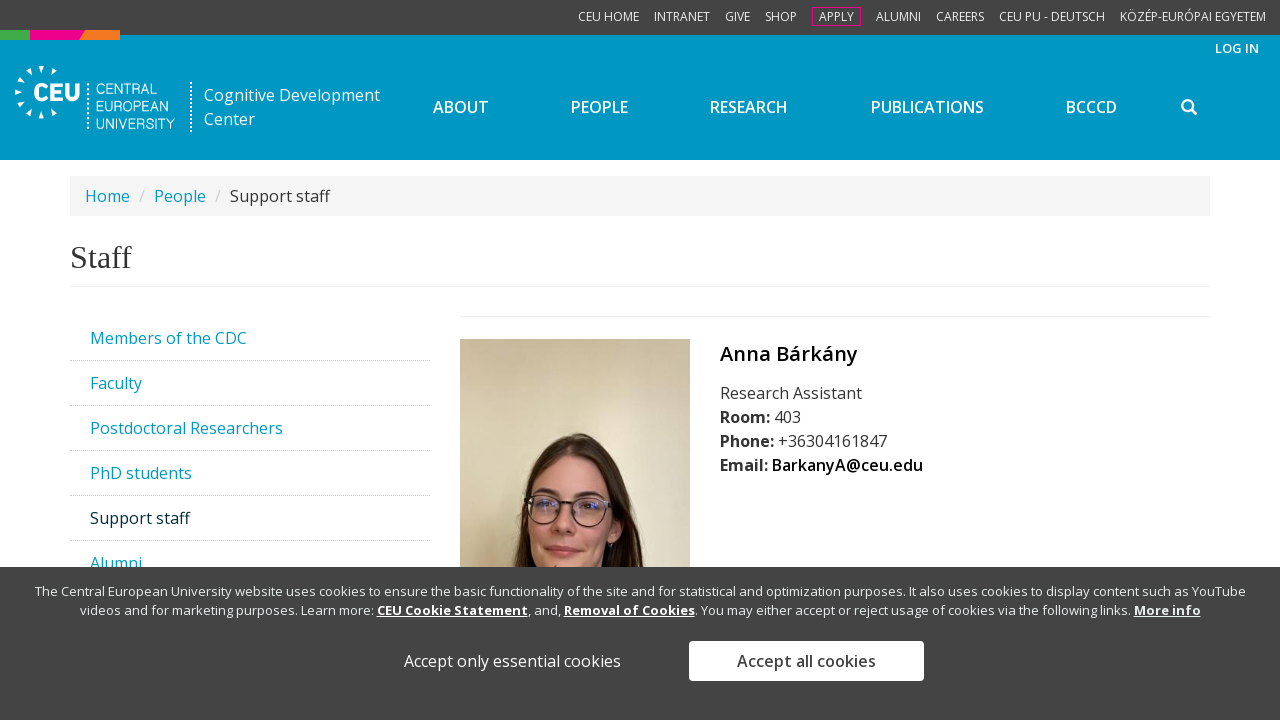

--- FILE ---
content_type: text/html; charset=utf-8
request_url: http://cdc.ceu.edu/people/staff
body_size: 11587
content:
<!DOCTYPE html>
<html lang="en" dir="ltr">
<head>
  <link rel="profile" href="http://www.w3.org/1999/xhtml/vocab" />
  <meta name="viewport" content="width=device-width, initial-scale=1.0">
  <meta http-equiv="Content-Type" content="text/html; charset=utf-8" />
<meta name="Generator" content="Drupal 7 (http://drupal.org)" />
<link rel="canonical" href="/people/staff" />
<link rel="shortlink" href="/taxonomy/term/69" />
<link rel="shortcut icon" href="http://cdc.ceu.edu/sites/all/themes/zingaro/favicon.ico" type="image/vnd.microsoft.icon" />
  <title>Staff | Cognitive Development Center</title>
  <link type="text/css" rel="stylesheet" href="http://cdc.ceu.edu/sites/cdc.ceu.edu/files/css/css_lQaZfjVpwP_oGNqdtWCSpJT1EMqXdMiU84ekLLxQnc4.css" media="all" />
<link type="text/css" rel="stylesheet" href="http://cdc.ceu.edu/sites/cdc.ceu.edu/files/css/css_53KM_HScg3QyIckxUr-D_mrq96ODfYXnwWF6ElqNf2I.css" media="all" />
<link type="text/css" rel="stylesheet" href="http://cdc.ceu.edu/sites/cdc.ceu.edu/files/css/css_G7rjz986L--fLEtUBJFnVvKnOXPJdNDwI-nctSLtXhU.css" media="all" />
<link type="text/css" rel="stylesheet" href="http://cdc.ceu.edu/sites/cdc.ceu.edu/files/css/css_fdGa4rjWMS-ZKfdHSD7Q5qJ3PhpwVl0P6w-Xp78IJeE.css" media="all" />
<link type="text/css" rel="stylesheet" href="http://cdc.ceu.edu/sites/cdc.ceu.edu/files/css/css_k-f2qwHCg8hFOwLipX1tlBZW9-XGM7cFR-9Dv9MQrY0.css" media="all" />
<link type="text/css" rel="stylesheet" href="http://cdc.ceu.edu/sites/cdc.ceu.edu/files/css/css_PxsPpITToy8ZnO0bJDA1TEC6bbFpGTfSWr2ZP8LuFYo.css" media="all" />
  <!-- HTML5 element support for IE6-8 -->
  <!--[if lt IE 9]>
    <script src="https://cdn.jsdelivr.net/html5shiv/3.7.3/html5shiv-printshiv.min.js"></script>
  <![endif]-->
  <script src="http://cdc.ceu.edu/sites/cdc.ceu.edu/files/js/js_3L4iqEHIJaGDHEIzf-mw22UdVrY8bsHUCgov_5n3ArM.js"></script>
<script src="http://cdc.ceu.edu/sites/cdc.ceu.edu/files/js/js__hh6B0owIJkGrzB_6MrcJ0IcHogrKoZlo7tH1a0DJjU.js"></script>
<script src="http://cdc.ceu.edu/sites/cdc.ceu.edu/files/js/js_oqjw4ciIrduaKF8IMESPrSYjueVQyUJynmuLzjczYOs.js"></script>
<script src="http://cdc.ceu.edu/sites/cdc.ceu.edu/files/js/js_2m12yTMUI_mN0_vcSbrz-815aLUoFomWvNZTgCylXl8.js"></script>
<script src="http://cdc.ceu.edu/sites/cdc.ceu.edu/files/js/js_GnbU7oG8aQO1dfhUpqMRzQDCvRx1gMrQfRK7VRP262A.js"></script>
<script>window.eu_cookie_compliance_cookie_name = "";</script>
<script src="http://cdc.ceu.edu/sites/cdc.ceu.edu/files/js/js_QVUDk4qYAGJdZsM9PjVyVWh3QjBdue8tqxoR-IwB2OU.js"></script>
<script src="http://cdc.ceu.edu/sites/cdc.ceu.edu/files/js/js_onSud--WKF_ctzfWDxsPJuH7wuzZPHK3aquNp6HUxyM.js"></script>
<script src="http://cdc.ceu.edu/sites/cdc.ceu.edu/files/js/js_ysImPqMOlkZDZ7nU42YI1AYQU3y6XXaN1skZSusFarI.js"></script>
<script>jQuery.extend(Drupal.settings, {"basePath":"\/","pathPrefix":"","ajaxPageState":{"theme":"zingaro","theme_token":"xUndWxHP81kUmdJ822JS3G6jd9guXBnPjMSh_GPvUgk","js":{"profiles\/ceu_crack\/modules\/panopoly\/panopoly_widgets\/panopoly-widgets.js":1,"profiles\/ceu_crack\/modules\/panopoly\/panopoly_widgets\/panopoly-widgets-spotlight.js":1,"https:\/\/use.fontawesome.com\/releases\/v5.13.1\/js\/all.js":1,"https:\/\/use.fontawesome.com\/releases\/v5.11.2\/js\/v4-shims.js":1,"sites\/all\/themes\/bootstrap\/js\/bootstrap.js":1,"public:\/\/google_tag\/google_tag.script.js":1,"profiles\/ceu_crack\/modules\/contrib\/jquery_update\/replace\/jquery\/1.7\/jquery.min.js":1,"misc\/jquery-extend-3.4.0.js":1,"misc\/jquery-html-prefilter-3.5.0-backport.js":1,"misc\/jquery.once.js":1,"misc\/drupal.js":1,"profiles\/ceu_crack\/modules\/contrib\/jquery_update\/replace\/ui\/ui\/minified\/jquery.ui.core.min.js":1,"profiles\/ceu_crack\/modules\/contrib\/jquery_update\/replace\/ui\/ui\/minified\/jquery.ui.widget.min.js":1,"profiles\/ceu_crack\/modules\/contrib\/jquery_update\/replace\/ui\/ui\/minified\/jquery.ui.tabs.min.js":1,"profiles\/ceu_crack\/modules\/contrib\/jquery_update\/replace\/ui\/ui\/minified\/jquery.ui.accordion.min.js":1,"sites\/all\/libraries\/chosen\/chosen.jquery.min.js":1,"sites\/all\/modules\/contrib\/eu_cookie_compliance\/js\/jquery.cookie-1.4.1.min.js":1,"profiles\/ceu_crack\/modules\/panopoly\/panopoly_images\/panopoly-images.js":1,"profiles\/ceu_crack\/modules\/panopoly\/panopoly_admin\/panopoly-admin.js":1,"profiles\/ceu_crack\/modules\/panopoly\/panopoly_magic\/panopoly-magic.js":1,"profiles\/ceu_crack\/modules\/panopoly\/panopoly_theme\/js\/panopoly-accordion.js":1,"profiles\/ceu_crack\/modules\/contrib\/caption_filter\/js\/caption-filter.js":1,"profiles\/ceu_crack\/libraries\/jquery.imagesloaded\/jquery.imagesloaded.min.js":1,"misc\/autocomplete.js":1,"0":1,"sites\/all\/modules\/contrib\/eu_cookie_compliance\/js\/eu_cookie_compliance.js":1,"sites\/all\/modules\/contrib\/chosen\/chosen.js":1,"sites\/all\/themes\/zingaro\/js\/bootstrap\/affix.js":1,"sites\/all\/themes\/zingaro\/js\/bootstrap\/alert.js":1,"sites\/all\/themes\/zingaro\/js\/bootstrap\/button.js":1,"sites\/all\/themes\/zingaro\/js\/bootstrap\/carousel.js":1,"sites\/all\/themes\/zingaro\/js\/bootstrap\/collapse.js":1,"sites\/all\/themes\/zingaro\/js\/bootstrap\/dropdown.js":1,"sites\/all\/themes\/zingaro\/js\/bootstrap\/modal.js":1,"sites\/all\/themes\/zingaro\/js\/bootstrap\/tooltip.js":1,"sites\/all\/themes\/zingaro\/js\/bootstrap\/popover.js":1,"sites\/all\/themes\/zingaro\/js\/bootstrap\/scrollspy.js":1,"sites\/all\/themes\/zingaro\/js\/bootstrap\/tab.js":1,"sites\/all\/themes\/zingaro\/js\/bootstrap\/transition.js":1,"sites\/all\/themes\/zingaro\/js\/bootstrap-hover-dropdown.min.js":1,"sites\/all\/themes\/zingaro\/js\/custom\/hover-image-zoom.js":1,"sites\/all\/themes\/zingaro\/js\/custom\/navbar-search.js":1,"sites\/all\/themes\/bootstrap\/js\/misc\/autocomplete.js":1},"css":{"modules\/system\/system.base.css":1,"misc\/ui\/jquery.ui.theme.css":1,"misc\/ui\/jquery.ui.accordion.css":1,"sites\/all\/libraries\/chosen\/chosen.css":1,"sites\/all\/modules\/contrib\/chosen\/css\/chosen-drupal.css":1,"sites\/all\/modules\/contrib\/calendar\/css\/calendar_multiday.css":1,"profiles\/ceu_crack\/modules\/contrib\/date\/date_api\/date.css":1,"profiles\/ceu_crack\/modules\/contrib\/date\/date_popup\/themes\/datepicker.1.7.css":1,"modules\/field\/theme\/field.css":1,"modules\/node\/node.css":1,"profiles\/ceu_crack\/modules\/panopoly\/panopoly_admin\/panopoly-admin.css":1,"profiles\/ceu_crack\/modules\/panopoly\/panopoly_admin\/panopoly-admin-navbar.css":1,"profiles\/ceu_crack\/modules\/panopoly\/panopoly_core\/css\/panopoly-dropbutton.css":1,"profiles\/ceu_crack\/modules\/panopoly\/panopoly_magic\/css\/panopoly-magic.css":1,"profiles\/ceu_crack\/modules\/panopoly\/panopoly_magic\/css\/panopoly-modal.css":1,"profiles\/ceu_crack\/modules\/panopoly\/panopoly_theme\/css\/panopoly-featured.css":1,"profiles\/ceu_crack\/modules\/panopoly\/panopoly_theme\/css\/panopoly-accordian.css":1,"profiles\/ceu_crack\/modules\/panopoly\/panopoly_theme\/css\/panopoly-layouts.css":1,"profiles\/ceu_crack\/modules\/panopoly\/panopoly_widgets\/panopoly-widgets.css":1,"profiles\/ceu_crack\/modules\/panopoly\/panopoly_widgets\/panopoly-widgets-spotlight.css":1,"profiles\/ceu_crack\/modules\/panopoly\/panopoly_wysiwyg\/panopoly-wysiwyg.css":1,"profiles\/ceu_crack\/modules\/contrib\/radix_layouts\/radix_layouts.css":1,"profiles\/ceu_crack\/modules\/contrib\/views\/css\/views.css":1,"profiles\/ceu_crack\/modules\/contrib\/caption_filter\/caption-filter.css":1,"profiles\/ceu_crack\/modules\/contrib\/ctools\/css\/ctools.css":1,"profiles\/ceu_crack\/modules\/contrib\/panels\/css\/panels.css":1,"sites\/all\/modules\/contrib\/eu_cookie_compliance\/css\/eu_cookie_compliance.css":1,"public:\/\/ctools\/css\/feef2b6e1ef98c747d62b7748578adb5.css":1,"sites\/all\/themes\/zingaro\/css\/style.css":1,"profiles\/ceu_crack\/modules\/panopoly\/panopoly_images\/panopoly-images.css":1}},"CToolsModal":{"modalSize":{"type":"scale","width":".9","height":".9","addWidth":0,"addHeight":0,"contentRight":25,"contentBottom":75},"modalOptions":{"opacity":".55","background-color":"#FFF"},"animationSpeed":"fast","modalTheme":"CToolsModalDialog","throbberTheme":"CToolsModalThrobber"},"panopoly_magic":{"pane_add_preview_mode":"automatic"},"chosen":{"selector":"select:visible","minimum_single":20,"minimum_multiple":20,"minimum_width":0,"options":{"allow_single_deselect":false,"disable_search":false,"disable_search_threshold":0,"search_contains":false,"placeholder_text_multiple":"Choose some options","placeholder_text_single":"Choose an option","no_results_text":"No results match","inherit_select_classes":true}},"urlIsAjaxTrusted":{"\/":true,"\/search\/node":true},"eu_cookie_compliance":{"cookie_policy_version":"1.0.0","popup_enabled":1,"popup_agreed_enabled":0,"popup_hide_agreed":0,"popup_clicking_confirmation":false,"popup_scrolling_confirmation":false,"popup_html_info":"\u003Cdiv class=\u0022eu-cookie-compliance-banner eu-cookie-compliance-banner-info eu-cookie-compliance-banner--opt-in\u0022\u003E\n  \u003Cdiv class=\u0022popup-content info\u0022\u003E\n    \u003Cdiv id=\u0022popup-text\u0022\u003E\n      \u003Cp\u003EThe Central European University website uses cookies to ensure the basic functionality of the site and for statistical and optimization purposes. It also uses cookies to display content such as YouTube videos and for marketing purposes.\u00a0Learn more:\u00a0\u003Ca href=\u0022https:\/\/www.ceu.edu\/cookie-statement\u0022 target=\u0022_blank\u0022\u003ECEU Cookie Statement\u003C\/a\u003E, and,\u00a0\u003Ca href=\u0022https:\/\/www.ceu.edu\/cookie-statement#removal\u0022 target=\u0022_blank\u0022\u003ERemoval of Cookies\u003C\/a\u003E. You may either accept or reject usage of cookies via the following links.\u003C\/p\u003E\n              \u003Cbutton type=\u0022button\u0022 class=\u0022find-more-button eu-cookie-compliance-more-button\u0022\u003EMore info\u003C\/button\u003E\n          \u003C\/div\u003E\n    \n    \u003Cdiv id=\u0022popup-buttons\u0022 class=\u0022\u0022\u003E\n              \u003Cbutton type=\u0022button\u0022 class=\u0022decline-button eu-cookie-compliance-default-button\u0022 \u003EAccept only essential cookies\u003C\/button\u003E\n            \u003Cbutton type=\u0022button\u0022 class=\u0022agree-button eu-cookie-compliance-secondary-button\u0022\u003EAccept all cookies\u003C\/button\u003E\n    \u003C\/div\u003E\n  \u003C\/div\u003E\n\u003C\/div\u003E","use_mobile_message":false,"mobile_popup_html_info":"\u003Cdiv class=\u0022eu-cookie-compliance-banner eu-cookie-compliance-banner-info eu-cookie-compliance-banner--opt-in\u0022\u003E\n  \u003Cdiv class=\u0022popup-content info\u0022\u003E\n    \u003Cdiv id=\u0022popup-text\u0022\u003E\n                    \u003Cbutton type=\u0022button\u0022 class=\u0022find-more-button eu-cookie-compliance-more-button\u0022\u003EMore info\u003C\/button\u003E\n          \u003C\/div\u003E\n    \n    \u003Cdiv id=\u0022popup-buttons\u0022 class=\u0022\u0022\u003E\n              \u003Cbutton type=\u0022button\u0022 class=\u0022decline-button eu-cookie-compliance-default-button\u0022 \u003EAccept only essential cookies\u003C\/button\u003E\n            \u003Cbutton type=\u0022button\u0022 class=\u0022agree-button eu-cookie-compliance-secondary-button\u0022\u003EAccept all cookies\u003C\/button\u003E\n    \u003C\/div\u003E\n  \u003C\/div\u003E\n\u003C\/div\u003E\n","mobile_breakpoint":"768","popup_html_agreed":"\u003Cdiv\u003E\n  \u003Cdiv class=\u0022popup-content agreed\u0022\u003E\n    \u003Cdiv id=\u0022popup-text\u0022\u003E\n      \u003Ch2\u003EThank you for accepting cookies\u003C\/h2\u003E\n\u003Cp\u003EYou can now hide this message or find out more about cookies.\u003C\/p\u003E\n    \u003C\/div\u003E\n    \u003Cdiv id=\u0022popup-buttons\u0022\u003E\n      \u003Cbutton type=\u0022button\u0022 class=\u0022hide-popup-button eu-cookie-compliance-hide-button\u0022\u003EHide\u003C\/button\u003E\n              \u003Cbutton type=\u0022button\u0022 class=\u0022find-more-button eu-cookie-compliance-more-button-thank-you\u0022 \u003EMore info\u003C\/button\u003E\n          \u003C\/div\u003E\n  \u003C\/div\u003E\n\u003C\/div\u003E","popup_use_bare_css":false,"popup_height":"auto","popup_width":"100%","popup_delay":1000,"popup_link":"https:\/\/www.ceu.edu\/cookie-statement","popup_link_new_window":1,"popup_position":null,"fixed_top_position":1,"popup_language":"en","store_consent":true,"better_support_for_screen_readers":0,"reload_page":1,"domain":"ceu.edu","domain_all_sites":null,"popup_eu_only_js":0,"cookie_lifetime":"100","cookie_session":false,"disagree_do_not_show_popup":0,"method":"opt_in","allowed_cookies":"has_js","withdraw_markup":"\u003Cbutton type=\u0022button\u0022 class=\u0022eu-cookie-withdraw-tab\u0022\u003EPrivacy settings\u003C\/button\u003E\n\u003Cdiv class=\u0022eu-cookie-withdraw-banner\u0022\u003E\n  \u003Cdiv class=\u0022popup-content info\u0022\u003E\n    \u003Cdiv id=\u0022popup-text\u0022\u003E\n      \u003Cp\u003E\u003Cspan\u003EYou previously accepted all cookies from us. You can revoke this consent and accept only essential cookies with the button below.\u003C\/span\u003E\u003C\/p\u003E\n    \u003C\/div\u003E\n    \u003Cdiv id=\u0022popup-buttons\u0022\u003E\n      \u003Cbutton type=\u0022button\u0022 class=\u0022eu-cookie-withdraw-button\u0022\u003EWithdraw consent\u003C\/button\u003E\n    \u003C\/div\u003E\n  \u003C\/div\u003E\n\u003C\/div\u003E\n","withdraw_enabled":false,"withdraw_button_on_info_popup":0,"cookie_categories":[],"cookie_categories_details":[],"enable_save_preferences_button":1,"cookie_name":"","containing_element":"body","automatic_cookies_removal":1},"bootstrap":{"anchorsFix":"0","anchorsSmoothScrolling":"0","formHasError":1,"popoverEnabled":1,"popoverOptions":{"animation":1,"html":0,"placement":"right","selector":"","trigger":"click","triggerAutoclose":1,"title":"","content":"","delay":0,"container":"body"},"tooltipEnabled":1,"tooltipOptions":{"animation":1,"html":0,"placement":"auto left","selector":"","trigger":"hover focus","delay":0,"container":"body"}}});</script>
</head>
<body class="navbar-is-static-top html not-front not-logged-in no-sidebars page-taxonomy page-taxonomy-term page-taxonomy-term- page-taxonomy-term-69 region-content">
  <div id="skip-link">
    <a href="#main-content" class="element-invisible element-focusable">Skip to main content</a>
  </div>
  <div id="masthead">
    <ul>
       <li><a href="https://www.ceu.edu">CEU Home</a></li>
       <li><a href="https://ceuedu.sharepoint.com/sites/MyCEU">Intranet</a></li>
       <li><a href="https://giving.ceu.edu">Give</a></li>
       <li><a href="https://shop.ceu.edu">Shop</a></li>
       <li><a href="https://www.ceu.edu/admissions/how-to-apply/checklist" class="important">Apply</a></li>
       <li><a href="https://alumni.ceu.edu">Alumni</a></li>
       <li><a href="https://careers.ceu.edu/?utm_source=corporatesite">Careers</a></li>
       <li><a href="https://www.ceu.edu/node/25238">CEU PU - Deutsch</a></li>
       <li><a href="https://www.ceu.edu/hu/kee/about">Közép-európai Egyetem</a></li>
     </ul>
  </div>
    <div class="region region-page-top">
    <noscript aria-hidden="true"><iframe src="https://www.googletagmanager.com/ns.html?id=GTM-5FZ7CZK" height="0" width="0" style="display:none;visibility:hidden"></iframe></noscript>  </div>
  


<header id="navbar" role="banner" class="navbar container-fluid navbar-static-top navbar-inverse">
                  <a class="logo" href="/" title="Home">
            <svg id="logo" class="color-default" xmlns="http://www.w3.org/2000/svg" viewBox="0 0 1650 650"><path id="dots" class="color-brand" d="M753.3436,201.8646a12.6953,12.6953,0,0,0,0-25.3906c-7.61,0-12.6826,5.078-12.6826,12.6953a12.7151,12.7151,0,0,0,12.6826,12.6953m0,25.3906a12.6953,12.6953,0,0,0,0,25.3906c7.61,0,12.6826-5.078,12.6826-12.6953-1.2683-7.6171-6.3413-12.6953-12.6826-12.6953m0,49.5118a12.6953,12.6953,0,0,0,0,25.3906c7.61,0,12.6826-5.078,12.6826-12.6953-1.2683-7.6173-6.3413-12.6953-12.6826-12.6953m0,49.5116a12.6953,12.6953,0,0,0,0,25.3906c7.61,0,12.6826-5.078,12.6826-12.6953-1.2683-7.6173-6.3413-12.6953-12.6826-12.6953m0,49.5116a12.6953,12.6953,0,0,0,0,25.3906c7.61,0,12.6826-5.078,12.6826-12.6953-1.2683-6.3477-6.3413-12.6953-12.6826-12.6953m0,49.5118a12.6953,12.6953,0,0,0,0,25.3906c7.61,0,12.6826-5.078,12.6826-12.6953-1.2683-6.3477-6.3413-12.6953-12.6826-12.6953m0,49.5116a12.6953,12.6953,0,0,0,0,25.3906c7.61,0,12.6826-5.078,12.6826-12.6953-1.2683-6.3477-6.3413-12.6953-12.6826-12.6953m0,50.7812a12.6953,12.6953,0,0,0,0,25.3906c7.61,0,12.6826-5.078,12.6826-12.6953-1.2683-7.6171-6.3413-12.6953-12.6826-12.6953m0,49.5118a12.6953,12.6953,0,0,0,0,25.3906c7.61,0,12.6826-5.078,12.6826-12.6953-1.2683-7.6173-6.3413-12.6953-12.6826-12.6953m0,49.5116a12.6953,12.6953,0,0,0,0,25.3906c7.61,0,12.6826-5.078,12.6826-12.6953-1.2683-7.6173-6.3413-12.6953-12.6826-12.6953" transform="translate(0 -0.0093)"/><path id="triangle-primary" class="color-brand" d="M36.7793,135.849c-5.0729,10.1563-12.6826,22.8516-12.6826,22.8516L101.46,172.6655,50.73,112.9976A245.2834,245.2834,0,0,0,36.7793,135.849" transform="translate(0 -0.0093)"/><path id="triangles" d="M138.24,34.2865c-10.1459,5.078-21.56,13.9649-21.56,13.9649l59.6082,50.7812L162.3365,21.5912S152.1907,25.4,138.24,34.2865M409.6463,502.7434c10.1459-5.078,21.56-13.9649,21.56-13.9649l-59.6082-50.7812L385.55,515.4387s10.1459-3.8084,24.0968-12.6953m-272.6749,2.5392L159.8,516.7083l13.9509-77.4415-59.6082,50.7812c0,1.27,8.8779,7.6173,22.8288,15.2345M36.7793,404.99c5.0729,10.1563,13.9509,21.582,13.9509,21.582l50.73-59.6679L24.0968,380.8685c0,1.2694,3.8046,11.4257,12.6826,24.121M0,270.4194c0,11.4257,1.2683,26.66,1.2683,26.66l73.5587-26.66-73.5587-26.66c0,1.27-1.2683,11.4257-1.2683,26.66M270.1383,465.9271,243.5048,539.56a237.3157,237.3157,0,0,0,26.6334,1.27c11.4142,0,26.6334-1.27,26.6334-1.27l-26.6334-73.6328ZM385.55,22.8608,375.4037,93.9547l54.5348-45.7032s-8.8779-6.3477-21.56-13.9649C399.5,29.2085,385.55,22.8608,385.55,22.8608M270.1383.0093c-11.4142,0-26.6334,1.27-26.6334,1.27l26.6334,73.6328L296.7717,1.2789a237.266,237.266,0,0,0-26.6334-1.27" transform="translate(0 -0.0093)"/><path id="ceu" d="M617.64,180.2826V290.7318h0a27.9018,27.9018,0,1,1-55.8035,0V179.013H517.4477V293.2708c0,38.0859,32.9747,71.0938,73.5587,71.0938s73.5587-33.0079,73.5587-71.0938V179.013l-46.9248,1.27ZM362.7207,360.556H492.083V323.74H407.11V286.9233h69.754V250.107H407.11V217.0991H492.083V180.2828H362.7207ZM252.3828,220.9076A34.6322,34.6322,0,0,1,276.48,210.7513c6.3413,0,8.8779,2.539,45.6573,21.582l20.2922-21.582C328.4781,187.9,303.113,175.2044,276.48,175.2044c-43.1206,0-77.3637,33.0079-77.3637,74.9022v40.625c0,40.625,34.2431,74.9022,77.3637,74.9022a77.661,77.661,0,0,0,65.9494-36.8163l-20.2922-21.582c-36.7793,19.043-39.316,21.582-45.6573,21.582-8.8779,0-19.0238-2.539-24.0968-10.1563-5.0729-6.3477-5.0729-8.8867-5.0729-15.2343V237.4113c-1.2683-6.3475-1.2683-10.1561,5.0729-16.5037" transform="translate(0 -0.0093)"/><path id="university" d="M1448.3475,648.7394h11.4142V542.0989h-11.4142Zm26.6334-95.2148h31.7064v95.2148h11.4142V553.5246h31.7064V542.0989h-74.827Zm-57.0715,43.1642c-5.0729-2.539-13.9509-6.3477-27.9018-8.8867a40.5629,40.5629,0,0,1-16.4872-6.3477c-3.8046-2.539-5.0729-6.3477-5.0729-11.4257,0-11.4257,7.61-16.5039,24.0968-16.5039,8.8779,0,15.2192,1.27,20.2922,5.078,3.8046,3.8086,5.0729,8.8867,6.3413,16.5039v2.539h11.4142v-3.8086c0-21.582-12.6826-34.2773-36.7793-34.2773-29.17,0-35.511,15.2343-35.511,27.93q0,15.2344,11.4142,22.8516c3.8046,2.539,11.4142,5.078,21.56,7.6173,8.8779,2.539,13.9509,3.8086,16.4872,5.078,5.0729,1.27,7.61,3.8086,8.8779,6.3477a19.68,19.68,0,0,1,2.5367,10.1563c0,6.3477-2.5367,10.1563-6.3413,13.9649-5.0729,3.8086-10.1459,5.078-19.0238,5.078-19.0238,0-29.17-7.6173-29.17-25.3906v-5.078h-11.4142v5.078c0,11.4257,3.8046,20.3126,10.1459,26.66,7.61,6.3477,17.7555,10.1563,30.4381,10.1563,10.1459,0,19.0238-2.539,25.3651-7.6173a24.9493,24.9493,0,0,0,11.4142-21.582c0-11.4259-5.0733-19.0432-12.6829-24.1212m219.408-55.8595-32.9747,43.164-32.9747-43.164h-13.9509l40.5843,55.8593V647.47h11.4142V596.6886L1650,540.8293Zm-523.7893,86.3281-31.7064-85.0585h-12.6826l39.316,106.6405h8.8779l38.0477-106.6405h-12.6826l-29.17,85.0585Zm72.2907-29.1993h50.73V586.5325h-50.73V552.2552H1242.89V540.83h-68.4857V647.47H1242.89V636.0443h-57.0715V597.9582ZM906.8026,608.1145q0,30.4689-26.6334,30.4687c-17.7555,0-25.3651-10.1563-25.3651-30.4687V542.0989H843.39v66.0156c0,12.6953,2.5367,21.582,6.3413,27.93,6.3413,8.8867,16.4872,12.6953,30.4381,12.6953s25.3651-3.8086,30.4381-12.6953c5.0729-6.3477,7.61-16.5039,7.61-27.93V542.0989H906.8026v66.0156ZM1041.2374,647.47h11.4142V540.83h-11.4142Zm-35.511-22.8516c-6.3413-8.8867-13.9509-21.582-24.0968-36.8163-12.6826-19.043-22.8284-35.5469-29.17-45.7032l-1.2683-1.27H939.7773V647.47h11.4142V563.6807l54.5348,82.52,1.2683,1.27h11.4142V540.8293h-12.6826v83.7891Zm317.0639-53.32c0,6.3477-1.2683,10.1563-5.0729,13.9649s-8.8779,5.078-16.4872,5.078h-29.17V552.2552h30.4381c13.9509,0,20.2922,6.3477,20.2922,19.043m11.4142-1.27c0-19.043-11.4142-29.1993-31.7064-29.1993h-41.8523V647.47H1272.06V601.7666h29.17c13.9509,0,20.2922,5.078,20.2922,17.7734v27.93h11.4142V619.54c0-11.4257-3.8046-19.043-11.4142-24.121,8.8779-5.0779,12.6826-12.6951,12.6826-25.39" transform="translate(0 -0.0093)"/><path id="european" d="M1454.6887,424.0325h-31.7064l16.4872-41.8946Zm-20.2922-63.4765-40.5843,106.6405h12.6826l11.4142-31.7383h39.316l11.4142,31.7383h12.6826l-39.316-106.6405ZM1160.4537,457.04c-12.6826,0-21.56-5.078-26.6334-13.9649-5.0729-7.6173-7.61-17.7734-7.61-27.93,0-11.4257,2.5367-20.3126,7.61-27.93,6.3413-8.8867,15.2192-13.9649,27.9018-13.9649s21.56,3.8086,27.9018,12.6953c5.0729,7.6173,7.61,16.5039,7.61,27.93s-2.5367,21.582-7.61,29.1993c-7.61,8.8867-16.4876,13.9649-29.17,13.9649m0-95.2148c-16.4872,0-29.17,6.3477-36.7793,17.7734-6.3413,8.8867-8.8779,21.582-8.8779,35.5469s2.5367,26.66,10.1459,36.8163c7.61,11.4257,20.2922,17.7734,36.7793,17.7734s29.17-6.3477,36.7793-19.043c6.3413-8.8867,8.8779-21.582,8.8779-35.5469s-3.8046-26.66-10.1459-35.5469c-7.61-12.6951-20.2922-17.7732-36.7793-17.7732m105.265,46.9726h-30.4381V369.4426h30.4381c13.9509,0,20.2922,6.3477,20.2922,20.3126,0,5.078-1.2683,10.1563-5.0729,13.9649s-8.8779,5.078-15.2192,5.078m-1.2683-50.7812h-40.5843V464.6575H1235.28V420.2239h27.9018c10.1459,0,19.0238-2.539,25.3651-7.6173s8.8779-12.6953,8.8779-22.8516c0-20.3124-11.4142-31.7381-32.9747-31.7381M994.3122,426.5715q0,30.4689-26.6334,30.4687c-17.7555,0-25.3651-10.1563-25.3651-30.4687V360.556H930.8994v66.0156c0,12.6953,2.5367,21.582,6.3413,27.93,6.3413,8.8867,16.4872,12.6953,30.4381,12.6953s25.3651-3.8086,30.4381-12.6953c5.0729-6.3477,7.61-16.5039,7.61-27.93V360.556H994.3122v66.0156Zm95.1192-35.5467c0,6.3477-1.2683,10.1563-5.0729,13.9649s-8.8779,5.078-16.4872,5.078h-29.17V371.9819H1069.14c13.95,0,20.2918,6.3477,20.2918,19.043m11.4142-1.27c0-19.043-11.4142-29.1993-31.7064-29.1993h-41.8523V467.1965h11.4142V421.4933h29.17c13.9509,0,20.2922,5.078,20.2922,17.7734v27.93h11.4142v-27.93c0-11.4257-3.8046-19.043-11.4142-24.121,8.8779-5.0779,12.6826-12.6951,12.6826-25.39m-246.0415,27.93h50.73V406.2592h-50.73V371.9819h57.0715V360.5562H843.39V467.1967h68.4857V455.771H854.8041V417.6849Zm708.9547-57.1289v83.7891c-6.3413-8.8867-13.9509-21.582-24.0968-36.8163-12.6826-20.3126-22.8284-35.5469-29.17-45.7032l-1.2683-1.27H1497.81V467.1965h11.4142V383.4074l55.8032,83.7891h11.4142V360.556Zm-239.7,57.1289h50.73V406.2592h-50.73V371.9819H1381.13V360.5562h-68.4857V467.1967H1381.13V455.771h-57.0715V417.6849Z" transform="translate(0 -0.0093)"/><path id="central" d="M1357.0333,242.49h-31.7064l16.4872-41.8946Zm-20.2922-62.2069-40.5843,106.6405h12.6826l11.4142-31.7383h39.316l11.4142,31.7383h12.6826L1344.35,180.2826ZM1410.3,275.4974V180.2826h-11.4142V286.9231h63.4128V275.4974Zm-135.7031-66.0156c0,6.3477-1.2683,10.1563-5.0729,13.9649s-8.8779,5.078-16.4872,5.078h-29.17V190.4389h30.4381c13.95,1.2694,20.2918,6.3477,20.2918,19.043m11.4142,0c0-19.043-11.4142-29.1993-31.7064-29.1993h-41.8523V286.9231h11.4142V241.22h29.17c13.9509,0,20.2922,5.078,20.2922,17.7734v27.93h11.4142v-27.93c0-11.4257-3.8046-19.043-11.4142-24.121,8.8776-5.078,12.6826-13.9647,12.6826-25.39m-395.6958-19.043q19.0238,0,26.6334,15.2343l1.2683,3.8086,10.1459-7.6173-1.2683-2.539c-7.61-12.6953-20.2922-20.3126-36.7793-20.3126s-29.17,6.3477-38.0477,19.043c-6.3413,10.1563-10.1459,21.582-10.1459,36.8163,0,13.9649,2.5367,25.3906,8.8779,35.5469,7.61,12.6953,20.2922,17.7734,36.7793,17.7734s29.17-6.3477,36.7793-20.3126l1.2683-2.539-8.8779-7.6173-2.5367,2.539Q904.9,275.4971,887.7784,275.497c-12.6826,0-20.2922-5.078-26.6334-13.9649-5.0729-7.6173-7.61-17.7734-7.61-27.93,0-11.4257,2.5367-21.582,7.61-29.1993,7.61-10.1557,16.4876-13.9643,29.17-13.9643m230.8226,1.2694h31.7064v95.2148h11.4142V191.7083h31.7064V180.2826h-74.827ZM954.9962,237.4115h50.73V225.9858h-50.73V191.7085h57.0715V180.2828H943.582V286.9233h68.4857V275.4976H954.9962V237.4115Zm140.7764,26.66c-6.3413-8.8867-13.9509-21.582-24.0968-36.8163-12.6826-20.3126-22.8284-35.5469-29.17-45.7032l-1.2683-1.27h-11.4142V286.9231h11.4142V203.134l54.5348,82.52,1.2683,1.27h11.4142V180.2826h-11.4142l-1.2683,83.7891Z" transform="translate(0 -0.0093)"/></svg>
          </a>
        
                  <a class="name navbar-brand" href="/" title="Home">Cognitive Development<br />Center</a>
        
              <div class="navbar-collapse collapse" id="navbar-collapse">
                    <nav class="nav-primary" role="navigation">
                          <ul class="menu nav navbar-nav"><li class="first expanded dropdown"><a href="/about-us" data-target="#" class="dropdown-toggle" data-hover="dropdown">About</a><ul class="dropdown-menu"><li class="first leaf"><a href="/contacts">Contact</a></li>
<li class="leaf"><a href="/FAQ">FAQ</a></li>
<li class="leaf"><a href="https://events.ceu.edu/host/cognitive-development-center">Events</a></li>
<li class="last leaf"><a href="/links">Links</a></li>
</ul></li>
<li class="expanded active-trail active dropdown"><a href="/members-cdc" class="active-trail dropdown-toggle" data-target="#" data-hover="dropdown">People</a><ul class="dropdown-menu"><li class="first leaf"><a href="/members-cdc">Members of the CDC</a></li>
<li class="leaf"><a href="/people/faculty">Faculty</a></li>
<li class="leaf"><a href="/people/postdoctoral-researchers">Postdoctoral Researchers</a></li>
<li class="leaf"><a href="/people/phd-students">PhD students</a></li>
<li class="leaf active-trail active"><a href="/people/staff" class="active-trail active">Support staff</a></li>
<li class="leaf"><a href="/alumni">Alumni</a></li>
<li class="last leaf"><a href="/visitors">Visitors</a></li>
</ul></li>
<li class="expanded dropdown"><a href="/research-topics" target="_parent" data-target="#" class="dropdown-toggle" data-hover="dropdown">Research</a><ul class="dropdown-menu"><li class="first collapsed"><a href="/research/funding">Funding</a></li>
<li class="leaf"><a href="/research-topics">Topics</a></li>
<li class="last collapsed"><a href="/labs" target="_self">Labs</a></li>
</ul></li>
<li class="expanded dropdown"><a href="/papers-and-chapters" data-target="#" class="dropdown-toggle" data-hover="dropdown">Publications</a><ul class="dropdown-menu"><li class="first leaf"><a href="/papers-and-chapters">Papers and Chapters</a></li>
<li class="last leaf"><a href="/dissertations">Dissertations</a></li>
</ul></li>
<li class="last expanded dropdown"><a href="/budapest-ceu-conference-cognitive-development" data-target="#" class="dropdown-toggle" data-hover="dropdown">BCCCD</a><ul class="dropdown-menu"><li class="first leaf"><a href="/bcccd11">BCCCD11</a></li>
<li class="leaf"><a href="/bcccd12">BCCCD12</a></li>
<li class="leaf"><a href="/bcccd13">BCCCD13</a></li>
<li class="leaf"><a href="/bcccd14">BCCCD14</a></li>
<li class="leaf"><a href="/bcccd15">BCCCD15</a></li>
<li class="leaf"><a href="/bcccd156">BCCCD16</a></li>
<li class="leaf"><a href="/bcccd17">BCCCD17</a></li>
<li class="leaf"><a href="/bcccd18">BCCCD18</a></li>
<li class="leaf"><a href="/bcccd19">BCCCD19</a></li>
<li class="leaf"><a href="/bcccd20">BCCCD20</a></li>
<li class="leaf"><a href="/bcccd21">BCCCD21</a></li>
<li class="leaf"><a href="https://cdc.ceu.edu/bcccd22">BCCCD22</a></li>
<li class="leaf"><a href="/bcccd23">BCCCD23</a></li>
<li class="leaf"><a href="/bcccd24">BCCCD24</a></li>
<li class="last leaf"><a href="https://www.bcccd.org">BCCCD25</a></li>
</ul></li>
<li class="search-box"><label for="edit-keys" class="sr-only">Search</label><form class="search-form clearfix" action="/search/node" method="post" id="search-form" accept-charset="UTF-8"><div><div class="form-wrapper form-group" id="edit-basic"><div class="input-group"><input placeholder="Search" class="form-control form-text" type="text" id="edit-keys" name="keys" value="" size="" maxlength="255" /><span class="input-group-btn"><button type="submit" class="btn btn-primary" aria-label="Search"><span class="icon glyphicon glyphicon-search" aria-hidden="true"></span><span class="sr-only">Search</span></button></span></div><button class="element-invisible btn btn-primary form-submit" type="submit" id="edit-submit" name="op" value="Search">Search</button>
</div><input type="hidden" name="form_build_id" value="form-eECdRN8isgPwx71lXCN9gqGvraC_kwGD8_FXDelCxT4" />
<input type="hidden" name="form_id" value="search_form" />
</div></form></li><div class="search-box-mask"></div></ul>                      </nav>
                      <nav class="nav-secondary">
                              <ul class="menu nav navbar-nav secondary"><li class="first last leaf"><a href="/user/login">Log in</a></li>
</ul>                                        </nav>
                  </div>

        <button type="button" class="navbar-toggle" data-toggle="collapse" data-target="#navbar-collapse">
          <span class="sr-only">Toggle navigation</span>
          <span class="icon-bar"></span>
          <span class="icon-bar"></span>
          <span class="icon-bar"></span>
        </button>

        <svg id="ribbon" data-name="ribbon" xmlns="http://www.w3.org/2000/svg" width="120" height="10" viewBox="0 0 120 10"><defs><style>.cls-1{fill:#40ac49;}.cls-2{fill:#f47721;}.cls-3{fill:#ec008c;}</style></defs><rect class="cls-1" width="120" height="10"/><rect class="cls-2" x="30" width="90" height="10"/><polygon class="cls-3" points="30 0 85 0 79 10 30 10 30 0"/></svg>
</header>

<div class="content-top-container">
  <div class="container">
      </div>
</div>

<div class="main-container container">

  <header role="banner" id="page-header">
    
      </header> <!-- /#page-header -->

  <div class="main-container-row row">

    
    <section class="col-sm-12">
      <div class="content-header">
                <ol class="breadcrumb"><li><a href="/">Home</a></li>
<li><a href="/members-cdc">People</a></li>
<li>Support staff</li>
</ol>        <a id="main-content"></a>
                          <h1 class="page-header">Staff</h1>
                                                                        </div>
        <div class="region region-content">
    <section id="block-system-main" class="block block-system clearfix">

      
  <div class="panel-display burr clearfix radix-burr" >

  <div>
    <div class="row">
      <div class="col-md-4 radix-layouts-sidebar panel-panel">
        <div class="panel-panel-inner">
          <div class="panel-pane pane-menu-tree pane-main-menu"  >
  
      
  
  <div class="pane-content">
    <div class="menu-block-wrapper menu-block-ctools-_active-1 menu-name-main-menu parent-mlid-0 menu-level-2">
  <ul class="menu nav"><li class="first leaf menu-mlid-42707"><a href="/members-cdc">Members of the CDC</a></li>
<li class="leaf menu-mlid-2382"><a href="/people/faculty">Faculty</a></li>
<li class="leaf menu-mlid-2396"><a href="/people/postdoctoral-researchers">Postdoctoral Researchers</a></li>
<li class="leaf menu-mlid-3821"><a href="/people/phd-students">PhD students</a></li>
<li class="leaf active-trail active menu-mlid-2395 active"><a href="/people/staff" class="active-trail active">Support staff</a></li>
<li class="leaf menu-mlid-42169"><a href="/alumni">Alumni</a></li>
<li class="last leaf menu-mlid-42530"><a href="/visitors">Visitors</a></li>
</ul></div>
  </div>

  
  </div>
        </div>
      </div>
      <div class="col-md-8 radix-layouts-content panel-panel">
        <div class="panel-panel-inner">
          <div class="panel-pane pane-views-panes pane-profiles-pane-profile-list"  >
  
      
  
  <div class="pane-content">
    <div class="view view-profiles view-id-profiles view-display-id-pane_profile_list view-dom-id-bf9f0c2c9cb3f4d51cbe2938a029a329">
        
  
  
      <div class="view-content">
        <div class="views-row views-row-1 views-row-odd views-row-first">
    
<div class="panelizer-view-mode node node-teaser node-profile node-297">
        <div class="panel-display burr clearfix radix-burr" >

  <div>
    <div class="row">
      <div class="col-md-4 radix-layouts-sidebar panel-panel">
        <div class="panel-panel-inner">
          <div class="panel-pane pane-entity-field pane-node-field-portrait"  >
  
      
  
  <div class="pane-content">
    <div class="field field-name-field-portrait field-type-image field-label-hidden"><div class="field-items"><div class="field-item even"><a href="/people/anna-barkany"><img class="profile-teaser img-responsive" src="http://cdc.ceu.edu/sites/cdc.ceu.edu/files/styles/profile_teaser/public/anna_kep_2_0.jpg?itok=7gRceKiO" width="300" height="450" alt="" /></a></div></div></div>  </div>

  
  </div>
        </div>
      </div>
      <div class="col-md-8 radix-layouts-content panel-panel">
        <div class="panel-panel-inner">
          <div class="panel-pane pane-node-title"  >
  
      
  
  <div class="pane-content">
    <h2><a href="/people/anna-barkany">Anna  Bárkány</a></h2>
  </div>

  
  </div>
<div class="panel-separator"></div><div class="panel-pane pane-entity-field pane-node-field-position"  >
  
      
  
  <div class="pane-content">
    <div class="field field-name-field-position field-type-text field-label-hidden"><div class="field-items"><div class="field-item even">Research Assistant</div></div></div>  </div>

  
  </div>
<div class="panel-separator"></div><div class="panel-pane pane-entity-field pane-node-field-room"  >
  
      
  
  <div class="pane-content">
    <div class="field field-name-field-room field-type-text field-label-inline clearfix"><div class="field-label">Room:&nbsp;</div><div class="field-items"><div class="field-item even">403</div></div></div>  </div>

  
  </div>
<div class="panel-separator"></div><div class="panel-pane pane-entity-field pane-node-field-phone"  >
  
      
  
  <div class="pane-content">
    <div class="field field-name-field-phone field-type-text field-label-inline clearfix"><div class="field-label">Phone:&nbsp;</div><div class="field-items"><div class="field-item even">+36304161847</div></div></div>  </div>

  
  </div>
<div class="panel-separator"></div><div class="panel-pane pane-entity-field pane-node-field-email"  >
  
      
  
  <div class="pane-content">
    <div class="field field-name-field-email field-type-email field-label-inline clearfix"><div class="field-label">Email:&nbsp;</div><div class="field-items"><div class="field-item even"><a href="mailto:BarkanyA@ceu.edu">BarkanyA@ceu.edu</a></div></div></div>  </div>

  
  </div>
        </div>
      </div>
    </div>
  </div>
    
</div><!-- /.burr -->
</div>
  </div>
  <div class="views-row views-row-2 views-row-even">
    
<div class="panelizer-view-mode node node-teaser node-profile node-192">
        <div class="panel-display burr clearfix radix-burr" >

  <div>
    <div class="row">
      <div class="col-md-4 radix-layouts-sidebar panel-panel">
        <div class="panel-panel-inner">
          <div class="panel-pane pane-entity-field pane-node-field-portrait"  >
  
      
  
  <div class="pane-content">
    <div class="field field-name-field-portrait field-type-image field-label-hidden"><div class="field-items"><div class="field-item even"><a href="/people/meszegeto-dorottya-0"><img class="profile-teaser img-responsive" src="http://cdc.ceu.edu/sites/cdc.ceu.edu/files/styles/profile_teaser/public/meszegetodcopy_0.jpg?itok=8iVSgAwK" width="300" height="450" alt="" /></a></div></div></div>  </div>

  
  </div>
        </div>
      </div>
      <div class="col-md-8 radix-layouts-content panel-panel">
        <div class="panel-panel-inner">
          <div class="panel-pane pane-node-title"  >
  
      
  
  <div class="pane-content">
    <h2><a href="/people/meszegeto-dorottya-0">Mészégető Dorottya</a></h2>
  </div>

  
  </div>
<div class="panel-separator"></div><div class="panel-pane pane-entity-field pane-node-field-position"  >
  
      
  
  <div class="pane-content">
    <div class="field field-name-field-position field-type-text field-label-hidden"><div class="field-items"><div class="field-item even">Lab manager and Research Assistant</div></div></div>  </div>

  
  </div>
<div class="panel-separator"></div><div class="panel-pane pane-entity-field pane-node-field-building"  >
  
      
  
  <div class="pane-content">
    <div class="field field-name-field-building field-type-taxonomy-term-reference field-label-inline clearfix"><div class="field-label">Building:&nbsp;</div><div class="field-items"><div class="field-item even">Vienna, Quellenstrasse 51</div></div></div>  </div>

  
  </div>
<div class="panel-separator"></div><div class="panel-pane pane-entity-field pane-node-field-room"  >
  
      
  
  <div class="pane-content">
    <div class="field field-name-field-room field-type-text field-label-inline clearfix"><div class="field-label">Room:&nbsp;</div><div class="field-items"><div class="field-item even">Babylab</div></div></div>  </div>

  
  </div>
<div class="panel-separator"></div><div class="panel-pane pane-entity-field pane-node-field-phone"  >
  
      
  
  <div class="pane-content">
    <div class="field field-name-field-phone field-type-text field-label-inline clearfix"><div class="field-label">Phone:&nbsp;</div><div class="field-items"><div class="field-item even"> +43 1 25230 3671</div></div></div>  </div>

  
  </div>
<div class="panel-separator"></div><div class="panel-pane pane-entity-field pane-node-field-email"  >
  
      
  
  <div class="pane-content">
    <div class="field field-name-field-email field-type-email field-label-inline clearfix"><div class="field-label">Email:&nbsp;</div><div class="field-items"><div class="field-item even"><a href="mailto:meszegetod@ceu.edu">meszegetod@ceu.edu</a></div></div></div>  </div>

  
  </div>
        </div>
      </div>
    </div>
  </div>
    
</div><!-- /.burr -->
</div>
  </div>
  <div class="views-row views-row-3 views-row-odd">
    
<div class="panelizer-view-mode node node-teaser node-profile node-295">
        <div class="panel-display burr clearfix radix-burr" >

  <div>
    <div class="row">
      <div class="col-md-4 radix-layouts-sidebar panel-panel">
        <div class="panel-panel-inner">
          <div class="panel-pane pane-entity-field pane-node-field-portrait"  >
  
      
  
  <div class="pane-content">
    <div class="field field-name-field-portrait field-type-image field-label-hidden"><div class="field-items"><div class="field-item even"><a href="/people/bettina-maria-fischer"><img class="profile-teaser img-responsive" src="http://cdc.ceu.edu/sites/cdc.ceu.edu/files/styles/profile_teaser/public/img_2681_original_3.jpg?itok=EUHi8ZT9" width="300" height="450" alt="" /></a></div></div></div>  </div>

  
  </div>
        </div>
      </div>
      <div class="col-md-8 radix-layouts-content panel-panel">
        <div class="panel-panel-inner">
          <div class="panel-pane pane-node-title"  >
  
      
  
  <div class="pane-content">
    <h2><a href="/people/bettina-maria-fischer">Bettina Maria Fischer</a></h2>
  </div>

  
  </div>
<div class="panel-separator"></div><div class="panel-pane pane-entity-field pane-node-field-position"  >
  
      
  
  <div class="pane-content">
    <div class="field field-name-field-position field-type-text field-label-hidden"><div class="field-items"><div class="field-item even">Research Assistant</div></div></div>  </div>

  
  </div>
<div class="panel-separator"></div><div class="panel-pane pane-entity-field pane-node-field-building"  >
  
      
  
  <div class="pane-content">
    <div class="field field-name-field-building field-type-taxonomy-term-reference field-label-inline clearfix"><div class="field-label">Building:&nbsp;</div><div class="field-items"><div class="field-item even">Vienna, Quellenstrasse 51</div></div></div>  </div>

  
  </div>
<div class="panel-separator"></div><div class="panel-pane pane-entity-field pane-node-field-room"  >
  
      
  
  <div class="pane-content">
    <div class="field field-name-field-room field-type-text field-label-inline clearfix"><div class="field-label">Room:&nbsp;</div><div class="field-items"><div class="field-item even">C501/B</div></div></div>  </div>

  
  </div>
<div class="panel-separator"></div><div class="panel-pane pane-entity-field pane-node-field-email"  >
  
      
  
  <div class="pane-content">
    <div class="field field-name-field-email field-type-email field-label-inline clearfix"><div class="field-label">Email:&nbsp;</div><div class="field-items"><div class="field-item even"><a href="mailto:FischerB@ceu.edu">FischerB@ceu.edu</a></div></div></div>  </div>

  
  </div>
        </div>
      </div>
    </div>
  </div>
    
</div><!-- /.burr -->
</div>
  </div>
  <div class="views-row views-row-4 views-row-even">
    
<div class="panelizer-view-mode node node-teaser node-profile node-286">
        <div class="panel-display burr clearfix radix-burr" >

  <div>
    <div class="row">
      <div class="col-md-4 radix-layouts-sidebar panel-panel">
        <div class="panel-panel-inner">
          <div class="panel-pane pane-entity-field pane-node-field-portrait"  >
  
      
  
  <div class="pane-content">
    <div class="field field-name-field-portrait field-type-image field-label-hidden"><div class="field-items"><div class="field-item even"><a href="/people/fruzsina-hajdok"><img class="profile-teaser img-responsive" src="http://cdc.ceu.edu/sites/cdc.ceu.edu/files/styles/profile_teaser/public/unnamed.jpg?itok=bD-6hiNq" width="300" height="450" alt="" /></a></div></div></div>  </div>

  
  </div>
        </div>
      </div>
      <div class="col-md-8 radix-layouts-content panel-panel">
        <div class="panel-panel-inner">
          <div class="panel-pane pane-node-title"  >
  
      
  
  <div class="pane-content">
    <h2><a href="/people/fruzsina-hajdok">Fruzsina Hajdók</a></h2>
  </div>

  
  </div>
<div class="panel-separator"></div><div class="panel-pane pane-entity-field pane-node-field-position"  >
  
      
  
  <div class="pane-content">
    <div class="field field-name-field-position field-type-text field-label-hidden"><div class="field-items"><div class="field-item even">Research Assistant</div></div></div>  </div>

  
  </div>
<div class="panel-separator"></div><div class="panel-pane pane-entity-field pane-node-field-building"  >
  
      
  
  <div class="pane-content">
    <div class="field field-name-field-building field-type-taxonomy-term-reference field-label-inline clearfix"><div class="field-label">Building:&nbsp;</div><div class="field-items"><div class="field-item even">Budapest, Nador u. 9, Faculty Tower</div></div></div>  </div>

  
  </div>
<div class="panel-separator"></div><div class="panel-pane pane-entity-field pane-node-field-room"  >
  
      
  
  <div class="pane-content">
    <div class="field field-name-field-room field-type-text field-label-inline clearfix"><div class="field-label">Room:&nbsp;</div><div class="field-items"><div class="field-item even">403</div></div></div>  </div>

  
  </div>
<div class="panel-separator"></div><div class="panel-pane pane-entity-field pane-node-field-phone"  >
  
      
  
  <div class="pane-content">
    <div class="field field-name-field-phone field-type-text field-label-inline clearfix"><div class="field-label">Phone:&nbsp;</div><div class="field-items"><div class="field-item even">+36-1-328-3672</div></div></div>  </div>

  
  </div>
<div class="panel-separator"></div><div class="panel-pane pane-entity-field pane-node-field-email"  >
  
      
  
  <div class="pane-content">
    <div class="field field-name-field-email field-type-email field-label-inline clearfix"><div class="field-label">Email:&nbsp;</div><div class="field-items"><div class="field-item even"><a href="mailto:HajdokF@ceu.edu">HajdokF@ceu.edu</a></div></div></div>  </div>

  
  </div>
        </div>
      </div>
    </div>
  </div>
    
</div><!-- /.burr -->
</div>
  </div>
  <div class="views-row views-row-5 views-row-odd">
    
<div class="panelizer-view-mode node node-teaser node-profile node-298">
        <div class="panel-display burr clearfix radix-burr" >

  <div>
    <div class="row">
      <div class="col-md-4 radix-layouts-sidebar panel-panel">
        <div class="panel-panel-inner">
          <div class="panel-pane pane-entity-field pane-node-field-portrait"  >
  
      
  
  <div class="pane-content">
    <div class="field field-name-field-portrait field-type-image field-label-hidden"><div class="field-items"><div class="field-item even"><a href="/people/vanda-osze"><img class="profile-teaser img-responsive" src="http://cdc.ceu.edu/sites/cdc.ceu.edu/files/styles/profile_teaser/public/kepernyofoto_2025-09-17_-_14.17.34_1.png?itok=1TFXK-u0" width="300" height="450" alt="" /></a></div></div></div>  </div>

  
  </div>
        </div>
      </div>
      <div class="col-md-8 radix-layouts-content panel-panel">
        <div class="panel-panel-inner">
          <div class="panel-pane pane-node-title"  >
  
      
  
  <div class="pane-content">
    <h2><a href="/people/vanda-osze">Vanda Osze</a></h2>
  </div>

  
  </div>
<div class="panel-separator"></div><div class="panel-pane pane-entity-field pane-node-field-position"  >
  
      
  
  <div class="pane-content">
    <div class="field field-name-field-position field-type-text field-label-hidden"><div class="field-items"><div class="field-item even">Research Assistant</div></div></div>  </div>

  
  </div>
<div class="panel-separator"></div><div class="panel-pane pane-entity-field pane-node-field-building"  >
  
      
  
  <div class="pane-content">
    <div class="field field-name-field-building field-type-taxonomy-term-reference field-label-inline clearfix"><div class="field-label">Building:&nbsp;</div><div class="field-items"><div class="field-item even">Budapest, Nador u. 9, Faculty Tower</div></div></div>  </div>

  
  </div>
<div class="panel-separator"></div><div class="panel-pane pane-entity-field pane-node-field-room"  >
  
      
  
  <div class="pane-content">
    <div class="field field-name-field-room field-type-text field-label-inline clearfix"><div class="field-label">Room:&nbsp;</div><div class="field-items"><div class="field-item even">403</div></div></div>  </div>

  
  </div>
<div class="panel-separator"></div><div class="panel-pane pane-entity-field pane-node-field-phone"  >
  
      
  
  <div class="pane-content">
    <div class="field field-name-field-phone field-type-text field-label-inline clearfix"><div class="field-label">Phone:&nbsp;</div><div class="field-items"><div class="field-item even">+36-1-328-3672</div></div></div>  </div>

  
  </div>
<div class="panel-separator"></div><div class="panel-pane pane-entity-field pane-node-field-email"  >
  
      
  
  <div class="pane-content">
    <div class="field field-name-field-email field-type-email field-label-inline clearfix"><div class="field-label">Email:&nbsp;</div><div class="field-items"><div class="field-item even"><a href="mailto:oszev@ceu.edu">oszev@ceu.edu</a></div></div></div>  </div>

  
  </div>
        </div>
      </div>
    </div>
  </div>
    
</div><!-- /.burr -->
</div>
  </div>
  <div class="views-row views-row-6 views-row-even">
    
<div class="panelizer-view-mode node node-teaser node-profile node-254">
        <div class="panel-display burr clearfix radix-burr" >

  <div>
    <div class="row">
      <div class="col-md-4 radix-layouts-sidebar panel-panel">
        <div class="panel-panel-inner">
          <div class="panel-pane pane-entity-field pane-node-field-portrait"  >
  
      
  
  <div class="pane-content">
    <div class="field field-name-field-portrait field-type-image field-label-hidden"><div class="field-items"><div class="field-item even"><a href="/people/christina-regorosa"><img class="profile-teaser img-responsive" src="http://cdc.ceu.edu/sites/cdc.ceu.edu/files/styles/profile_teaser/public/50830interfoto-2-website.jpg?itok=yfhzGJ4h" width="300" height="450" alt="" /></a></div></div></div>  </div>

  
  </div>
        </div>
      </div>
      <div class="col-md-8 radix-layouts-content panel-panel">
        <div class="panel-panel-inner">
          <div class="panel-pane pane-node-title"  >
  
      
  
  <div class="pane-content">
    <h2><a href="/people/christina-regorosa">Christina Regorosa</a></h2>
  </div>

  
  </div>
<div class="panel-separator"></div><div class="panel-pane pane-entity-field pane-node-field-position"  >
  
      
  
  <div class="pane-content">
    <div class="field field-name-field-position field-type-text field-label-hidden"><div class="field-items"><div class="field-item even">Babylab Coordinator</div></div></div>  </div>

  
  </div>
<div class="panel-separator"></div><div class="panel-pane pane-entity-field pane-node-field-building"  >
  
      
  
  <div class="pane-content">
    <div class="field field-name-field-building field-type-taxonomy-term-reference field-label-inline clearfix"><div class="field-label">Building:&nbsp;</div><div class="field-items"><div class="field-item even">Vienna, Quellenstrasse 51</div></div></div>  </div>

  
  </div>
<div class="panel-separator"></div><div class="panel-pane pane-entity-field pane-node-field-room"  >
  
      
  
  <div class="pane-content">
    <div class="field field-name-field-room field-type-text field-label-inline clearfix"><div class="field-label">Room:&nbsp;</div><div class="field-items"><div class="field-item even">C 501/A</div></div></div>  </div>

  
  </div>
<div class="panel-separator"></div><div class="panel-pane pane-entity-field pane-node-field-phone"  >
  
      
  
  <div class="pane-content">
    <div class="field field-name-field-phone field-type-text field-label-inline clearfix"><div class="field-label">Phone:&nbsp;</div><div class="field-items"><div class="field-item even">+43 1 252307440</div></div></div>  </div>

  
  </div>
<div class="panel-separator"></div><div class="panel-pane pane-entity-field pane-node-field-email"  >
  
      
  
  <div class="pane-content">
    <div class="field field-name-field-email field-type-email field-label-inline clearfix"><div class="field-label">Email:&nbsp;</div><div class="field-items"><div class="field-item even"><a href="mailto:RegorosaC@ceu.edu">RegorosaC@ceu.edu</a></div></div></div>  </div>

  
  </div>
        </div>
      </div>
    </div>
  </div>
    
</div><!-- /.burr -->
</div>
  </div>
  <div class="views-row views-row-7 views-row-odd">
    
<div class="panelizer-view-mode node node-teaser node-profile node-296">
        <div class="panel-display burr clearfix radix-burr" >

  <div>
    <div class="row">
      <div class="col-md-4 radix-layouts-sidebar panel-panel">
        <div class="panel-panel-inner">
          <div class="panel-pane pane-entity-field pane-node-field-portrait"  >
  
      
  
  <div class="pane-content">
    <div class="field field-name-field-portrait field-type-image field-label-hidden"><div class="field-items"><div class="field-item even"><a href="/people/flora-tosaki"><img class="profile-teaser img-responsive" src="http://cdc.ceu.edu/sites/cdc.ceu.edu/files/styles/profile_teaser/public/screenshot_2025-01-24_at_16.02.14_1.png?itok=TTnU9zH-" width="300" height="450" alt="" /></a></div></div></div>  </div>

  
  </div>
        </div>
      </div>
      <div class="col-md-8 radix-layouts-content panel-panel">
        <div class="panel-panel-inner">
          <div class="panel-pane pane-node-title"  >
  
      
  
  <div class="pane-content">
    <h2><a href="/people/flora-tosaki">Flora Tosaki</a></h2>
  </div>

  
  </div>
<div class="panel-separator"></div><div class="panel-pane pane-entity-field pane-node-field-position"  >
  
      
  
  <div class="pane-content">
    <div class="field field-name-field-position field-type-text field-label-hidden"><div class="field-items"><div class="field-item even">Research Assistant</div></div></div>  </div>

  
  </div>
<div class="panel-separator"></div><div class="panel-pane pane-entity-field pane-node-field-building"  >
  
      
  
  <div class="pane-content">
    <div class="field field-name-field-building field-type-taxonomy-term-reference field-label-inline clearfix"><div class="field-label">Building:&nbsp;</div><div class="field-items"><div class="field-item even">Vienna, Quellenstrasse 51</div></div></div>  </div>

  
  </div>
<div class="panel-separator"></div><div class="panel-pane pane-entity-field pane-node-field-room"  >
  
      
  
  <div class="pane-content">
    <div class="field field-name-field-room field-type-text field-label-inline clearfix"><div class="field-label">Room:&nbsp;</div><div class="field-items"><div class="field-item even">C501/B</div></div></div>  </div>

  
  </div>
<div class="panel-separator"></div><div class="panel-pane pane-entity-field pane-node-field-email"  >
  
      
  
  <div class="pane-content">
    <div class="field field-name-field-email field-type-email field-label-inline clearfix"><div class="field-label">Email:&nbsp;</div><div class="field-items"><div class="field-item even"><a href="mailto:tosakif@ceu.edu">tosakif@ceu.edu</a></div></div></div>  </div>

  
  </div>
        </div>
      </div>
    </div>
  </div>
    
</div><!-- /.burr -->
</div>
  </div>
  <div class="views-row views-row-8 views-row-even">
    
<div class="panelizer-view-mode node node-teaser node-profile node-137">
        <div class="panel-display burr clearfix radix-burr" >

  <div>
    <div class="row">
      <div class="col-md-4 radix-layouts-sidebar panel-panel">
        <div class="panel-panel-inner">
          <div class="panel-pane pane-entity-field pane-node-field-portrait"  >
  
      
  
  <div class="pane-content">
    <div class="field field-name-field-portrait field-type-image field-label-hidden"><div class="field-items"><div class="field-item even"><a href="/people/maria-toth"><img class="profile-teaser img-responsive" src="http://cdc.ceu.edu/sites/cdc.ceu.edu/files/styles/profile_teaser/public/img9938_1.jpg?itok=nWCIfgJy" width="300" height="450" alt="" /></a></div></div></div>  </div>

  
  </div>
        </div>
      </div>
      <div class="col-md-8 radix-layouts-content panel-panel">
        <div class="panel-panel-inner">
          <div class="panel-pane pane-node-title"  >
  
      
  
  <div class="pane-content">
    <h2><a href="/people/maria-toth">Maria Toth</a></h2>
  </div>

  
  </div>
<div class="panel-separator"></div><div class="panel-pane pane-entity-field pane-node-field-position"  >
  
      
  
  <div class="pane-content">
    <div class="field field-name-field-position field-type-text field-label-hidden"><div class="field-items"><div class="field-item even">Babylab Coordinator</div></div></div>  </div>

  
  </div>
<div class="panel-separator"></div><div class="panel-pane pane-entity-field pane-node-field-building"  >
  
      
  
  <div class="pane-content">
    <div class="field field-name-field-building field-type-taxonomy-term-reference field-label-inline clearfix"><div class="field-label">Building:&nbsp;</div><div class="field-items"><div class="field-item even">Budapest, Nador u. 9, Faculty Tower</div></div></div>  </div>

  
  </div>
<div class="panel-separator"></div><div class="panel-pane pane-entity-field pane-node-field-room"  >
  
      
  
  <div class="pane-content">
    <div class="field field-name-field-room field-type-text field-label-inline clearfix"><div class="field-label">Room:&nbsp;</div><div class="field-items"><div class="field-item even">403.</div></div></div>  </div>

  
  </div>
<div class="panel-separator"></div><div class="panel-pane pane-entity-field pane-node-field-phone"  >
  
      
  
  <div class="pane-content">
    <div class="field field-name-field-phone field-type-text field-label-inline clearfix"><div class="field-label">Phone:&nbsp;</div><div class="field-items"><div class="field-item even">+36-1-328-3660</div></div></div>  </div>

  
  </div>
<div class="panel-separator"></div><div class="panel-pane pane-entity-field pane-node-field-email"  >
  
      
  
  <div class="pane-content">
    <div class="field field-name-field-email field-type-email field-label-inline clearfix"><div class="field-label">Email:&nbsp;</div><div class="field-items"><div class="field-item even"><a href="mailto:tothm@ceu.edu">tothm@ceu.edu</a></div></div></div>  </div>

  
  </div>
        </div>
      </div>
    </div>
  </div>
    
</div><!-- /.burr -->
</div>
  </div>
  <div class="views-row views-row-9 views-row-odd">
    
<div class="panelizer-view-mode node node-teaser node-profile node-196">
        <div class="panel-display burr clearfix radix-burr" >

  <div>
    <div class="row">
      <div class="col-md-4 radix-layouts-sidebar panel-panel">
        <div class="panel-panel-inner">
          <div class="panel-pane pane-entity-field pane-node-field-portrait"  >
  
      
  
  <div class="pane-content">
    <div class="field field-name-field-portrait field-type-image field-label-hidden"><div class="field-items"><div class="field-item even"><a href="/people/edit-vitrai"><img class="profile-teaser img-responsive" src="http://cdc.ceu.edu/sites/cdc.ceu.edu/files/styles/profile_teaser/public/editvitraiphoto.jpg?itok=ukTXvHQ_" width="300" height="450" alt="" /></a></div></div></div>  </div>

  
  </div>
        </div>
      </div>
      <div class="col-md-8 radix-layouts-content panel-panel">
        <div class="panel-panel-inner">
          <div class="panel-pane pane-node-title"  >
  
      
  
  <div class="pane-content">
    <h2><a href="/people/edit-vitrai">Edit Vitrai</a></h2>
  </div>

  
  </div>
<div class="panel-separator"></div><div class="panel-pane pane-entity-field pane-node-field-position"  >
  
      
  
  <div class="pane-content">
    <div class="field field-name-field-position field-type-text field-label-hidden"><div class="field-items"><div class="field-item even">Coordinator</div></div></div>  </div>

  
  </div>
<div class="panel-separator"></div><div class="panel-pane pane-entity-field pane-node-field-building"  >
  
      
  
  <div class="pane-content">
    <div class="field field-name-field-building field-type-taxonomy-term-reference field-label-inline clearfix"><div class="field-label">Building:&nbsp;</div><div class="field-items"><div class="field-item even">Vienna, Quellenstrasse 51</div></div></div>  </div>

  
  </div>
<div class="panel-separator"></div><div class="panel-pane pane-entity-field pane-node-field-room"  >
  
      
  
  <div class="pane-content">
    <div class="field field-name-field-room field-type-text field-label-inline clearfix"><div class="field-label">Room:&nbsp;</div><div class="field-items"><div class="field-item even">B502</div></div></div>  </div>

  
  </div>
<div class="panel-separator"></div><div class="panel-pane pane-entity-field pane-node-field-phone"  >
  
      
  
  <div class="pane-content">
    <div class="field field-name-field-phone field-type-text field-label-inline clearfix"><div class="field-label">Phone:&nbsp;</div><div class="field-items"><div class="field-item even">+43 1 25230 3674</div></div></div>  </div>

  
  </div>
<div class="panel-separator"></div><div class="panel-pane pane-entity-field pane-node-field-email"  >
  
      
  
  <div class="pane-content">
    <div class="field field-name-field-email field-type-email field-label-inline clearfix"><div class="field-label">Email:&nbsp;</div><div class="field-items"><div class="field-item even"><a href="mailto:vitraie@ceu.edu">vitraie@ceu.edu</a></div></div></div>  </div>

  
  </div>
        </div>
      </div>
    </div>
  </div>
    
</div><!-- /.burr -->
</div>
  </div>
  <div class="views-row views-row-10 views-row-even">
    
<div class="panelizer-view-mode node node-teaser node-profile node-136">
        <div class="panel-display burr clearfix radix-burr" >

  <div>
    <div class="row">
      <div class="col-md-4 radix-layouts-sidebar panel-panel">
        <div class="panel-panel-inner">
          <div class="panel-pane pane-entity-field pane-node-field-portrait"  >
  
      
  
  <div class="pane-content">
    <div class="field field-name-field-portrait field-type-image field-label-hidden"><div class="field-items"><div class="field-item even"><a href="/people/agnes-volein"><img class="profile-teaser img-responsive" src="http://cdc.ceu.edu/sites/cdc.ceu.edu/files/styles/profile_teaser/public/ujfoto_1.jpg?itok=5P58hCa8" width="300" height="450" alt="" /></a></div></div></div>  </div>

  
  </div>
        </div>
      </div>
      <div class="col-md-8 radix-layouts-content panel-panel">
        <div class="panel-panel-inner">
          <div class="panel-pane pane-node-title"  >
  
      
  
  <div class="pane-content">
    <h2><a href="/people/agnes-volein">Ágnes Volein</a></h2>
  </div>

  
  </div>
<div class="panel-separator"></div><div class="panel-pane pane-entity-field pane-node-field-position"  >
  
      
  
  <div class="pane-content">
    <div class="field field-name-field-position field-type-text field-label-hidden"><div class="field-items"><div class="field-item even">Lab Manager</div></div></div>  </div>

  
  </div>
<div class="panel-separator"></div><div class="panel-pane pane-entity-field pane-node-field-building"  >
  
      
  
  <div class="pane-content">
    <div class="field field-name-field-building field-type-taxonomy-term-reference field-label-inline clearfix"><div class="field-label">Building:&nbsp;</div><div class="field-items"><div class="field-item even">Vienna, Quellenstrasse 51</div></div></div>  </div>

  
  </div>
<div class="panel-separator"></div><div class="panel-pane pane-entity-field pane-node-field-room"  >
  
      
  
  <div class="pane-content">
    <div class="field field-name-field-room field-type-text field-label-inline clearfix"><div class="field-label">Room:&nbsp;</div><div class="field-items"><div class="field-item even">5th Floor, Room C502</div></div></div>  </div>

  
  </div>
<div class="panel-separator"></div><div class="panel-pane pane-entity-field pane-node-field-phone"  >
  
      
  
  <div class="pane-content">
    <div class="field field-name-field-phone field-type-text field-label-inline clearfix"><div class="field-label">Phone:&nbsp;</div><div class="field-items"><div class="field-item even">+43 1 25230 3664</div></div></div>  </div>

  
  </div>
<div class="panel-separator"></div><div class="panel-pane pane-entity-field pane-node-field-email"  >
  
      
  
  <div class="pane-content">
    <div class="field field-name-field-email field-type-email field-label-inline clearfix"><div class="field-label">Email:&nbsp;</div><div class="field-items"><div class="field-item even"><a href="mailto:voleina@ceu.edu">voleina@ceu.edu</a></div></div></div>  </div>

  
  </div>
        </div>
      </div>
    </div>
  </div>
    
</div><!-- /.burr -->
</div>
  </div>
  <div class="views-row views-row-11 views-row-odd views-row-last">
    
<div class="panelizer-view-mode node node-teaser node-profile node-300">
        <div class="panel-display burr clearfix radix-burr" >

  <div>
    <div class="row">
      <div class="col-md-4 radix-layouts-sidebar panel-panel">
        <div class="panel-panel-inner">
          <div class="panel-pane pane-entity-field pane-node-field-portrait"  >
  
      
  
  <div class="pane-content">
    <div class="field field-name-field-portrait field-type-image field-label-hidden"><div class="field-items"><div class="field-item even"><a href="/people/katharina-wenig"><img class="profile-teaser img-responsive" src="http://cdc.ceu.edu/sites/cdc.ceu.edu/files/styles/profile_teaser/public/csmkatharinawenig735693e284.jpg?itok=51jZTR6a" width="300" height="450" alt="" /></a></div></div></div>  </div>

  
  </div>
        </div>
      </div>
      <div class="col-md-8 radix-layouts-content panel-panel">
        <div class="panel-panel-inner">
          <div class="panel-pane pane-node-title"  >
  
      
  
  <div class="pane-content">
    <h2><a href="/people/katharina-wenig">Katharina Wenig</a></h2>
  </div>

  
  </div>
<div class="panel-separator"></div><div class="panel-pane pane-entity-field pane-node-field-position"  >
  
      
  
  <div class="pane-content">
    <div class="field field-name-field-position field-type-text field-label-hidden"><div class="field-items"><div class="field-item even">Lab Manager, Causal Cognition Lab</div></div></div>  </div>

  
  </div>
<div class="panel-separator"></div><div class="panel-pane pane-entity-field pane-node-field-building"  >
  
      
  
  <div class="pane-content">
    <div class="field field-name-field-building field-type-taxonomy-term-reference field-label-inline clearfix"><div class="field-label">Building:&nbsp;</div><div class="field-items"><div class="field-item even">Vienna, Quellenstrasse 51</div></div></div>  </div>

  
  </div>
<div class="panel-separator"></div><div class="panel-pane pane-entity-field pane-node-field-room"  >
  
      
  
  <div class="pane-content">
    <div class="field field-name-field-room field-type-text field-label-inline clearfix"><div class="field-label">Room:&nbsp;</div><div class="field-items"><div class="field-item even">D503, 5th floor</div></div></div>  </div>

  
  </div>
<div class="panel-separator"></div><div class="panel-pane pane-entity-field pane-node-field-phone"  >
  
      
  
  <div class="pane-content">
    <div class="field field-name-field-phone field-type-text field-label-inline clearfix"><div class="field-label">Phone:&nbsp;</div><div class="field-items"><div class="field-item even">+431252307502</div></div></div>  </div>

  
  </div>
<div class="panel-separator"></div><div class="panel-pane pane-entity-field pane-node-field-email"  >
  
      
  
  <div class="pane-content">
    <div class="field field-name-field-email field-type-email field-label-inline clearfix"><div class="field-label">Email:&nbsp;</div><div class="field-items"><div class="field-item even"><a href="mailto:WenigK@ceu.edu">WenigK@ceu.edu</a></div></div></div>  </div>

  
  </div>
        </div>
      </div>
    </div>
  </div>
    
</div><!-- /.burr -->
</div>
  </div>
    </div>
  
  
  
  
  
  
</div>  </div>

  
  </div>
        </div>
      </div>
    </div>
  </div>
    
</div><!-- /.burr -->

</section>
  </div>
    </section>

    
  </div>
</div>

<footer class="top-footer container-fluid">
  <div class="row">
      <div class="region region-footer-top">
    <section id="block-menu-menu-social-links" class="block block-menu col-xs-12 col-sm-6 col-lg-3 social-icons clearfix">

        <h2 class="block-title">Connect with us</h2>
    
  <ul class="menu nav"><li class="first leaf"><a href="https://www.facebook.com/CognitiveDevelopmentCenteratCEU/"><i class="fa fa-facebook-f" aria-hidden="true"></i><span class="element-invisible element-focusable"><span class="title">Facebook</span></span></a></li>
<li class="leaf"><a href="https://twitter.com/CogDevCEu"><i class="fa fa-twitter" aria-hidden="true"></i><span class="element-invisible element-focusable"><span class="title">twitter</span></span></a></li>
<li class="last leaf"><a href="https://www.youtube.com/channel/UCy1u_m6zHrcXZPL9pyNLAVw"><i class="fa fa-youtube" aria-hidden="true"></i><span class="element-invisible element-focusable"><span class="title">youtube</span></span></a></li>
</ul>
</section>
  </div>
  </div>
</footer>
<footer class="footer container-fluid">
  <div class="row">
      <div class="region region-footer">
    <section id="block-block-1" class="block block-block clearfix">

      
  <p><strong>Copyright © Central European University</strong></p>
<p><a href="http://www.ceu.edu/privacy">CEU Data Privacy Notice</a> | <a href="https://www.ceu.edu/node/25986">Imprint/Impressum</a><br>Postal Address Austria: Central European University Private University | Quellenstraße 51 | A-1100 Wien, Austria | Vienna Commercial Court | FN 502313 x<br>Postal Address Hungary: Közép-európai Egyetem | Nádor u. 9. | 1051 Budapest, Hungary</p>

</section>
  </div>
  </div>
</footer>
  <script src="http://cdc.ceu.edu/sites/cdc.ceu.edu/files/js/js_29qYXJz8NLGg8Aomg-RZPjJcj9yEdEst1BMZ9gZbs-4.js"></script>
<script src="https://use.fontawesome.com/releases/v5.13.1/js/all.js"></script>
<script src="https://use.fontawesome.com/releases/v5.11.2/js/v4-shims.js"></script>
<script src="http://cdc.ceu.edu/sites/cdc.ceu.edu/files/js/js_MRdvkC2u4oGsp5wVxBG1pGV5NrCPW3mssHxIn6G9tGE.js"></script>
</body>
</html>
